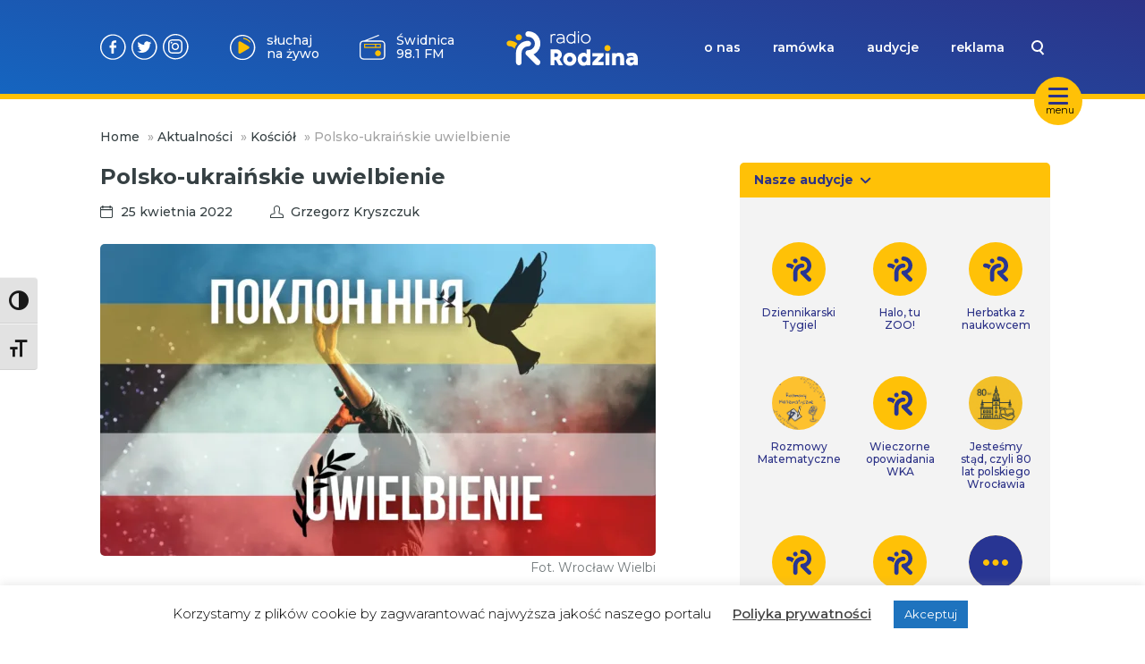

--- FILE ---
content_type: image/svg+xml
request_url: https://www.radiorodzina.pl/wp-content/themes/radiorodzina/img/avestudio-logo.svg
body_size: 3743
content:
<svg width="31" height="24" viewBox="0 0 31 24" fill="none" xmlns="http://www.w3.org/2000/svg">
<path fill-rule="evenodd" clip-rule="evenodd" d="M9.77626 9.12597C9.35847 9.52769 8.56307 9.58794 8.05691 9.81291C8.45059 8.51134 9.37454 6.87635 10.1097 5.69128C10.1177 6.22154 10.1097 6.75583 10.0896 7.2861C10.0615 8.03731 10.2583 8.65998 9.77626 9.12597ZM14.3759 9.52769C14.2956 9.26657 14.0023 9.47145 13.7734 8.95323C13.5926 8.54348 12.4477 8.7122 12.3473 8.60373C12.2026 8.45108 12.4356 7.58337 12.4557 7.38251C12.4959 6.96472 12.4999 6.43445 12.5481 5.94436C12.6807 4.63476 13.1989 3.01181 12.8655 1.68614C12.5803 0.557315 12.1424 0.541247 11.0457 0.368508C11.122 0.312267 11.9897 -0.169795 11.1301 0.0632017C10.1418 0.412697 9.25805 2.61813 8.72778 3.4537C7.95246 4.67493 7.39407 6.0247 6.675 7.25798C5.97199 8.46313 5.41762 9.78479 4.50572 10.8574C4.12007 11.3113 2.07532 11.8818 2.01908 12.3196C2.0713 12.5366 2.36456 12.2152 2.47704 12.2353C2.32037 12.874 -0.266697 12.9744 0.0225403 13.7497C0.167159 13.6413 0.508619 13.5288 0.540757 13.7939C0.480499 13.8221 0.359984 13.7698 0.38007 13.9345C0.400156 13.9586 0.420241 13.9787 0.440327 13.9988C0.524688 13.8502 0.97863 13.7377 1.1353 13.7216C1.00273 13.7578 0.914355 13.8381 0.862132 13.9667C0.982647 14.1073 2.41276 13.7096 2.64978 13.6815C1.97891 14.6898 1.44061 14.6536 2.01908 15.5454C2.04318 15.5896 2.12754 15.674 2.12353 15.6378C2.26815 15.69 2.21191 16.4935 2.87876 16.1842C2.84662 16.2002 2.81448 16.2163 2.77833 16.2324C3.8228 17.0599 5.65061 13.1753 6.16481 12.8459C7.13697 12.2192 9.06522 12.0384 10.2101 11.8536C10.2342 12.5566 10.3065 13.2677 10.3909 13.9546C10.5235 13.9386 10.4994 13.7658 10.5837 13.7176C10.6962 13.0347 10.7203 13.6172 10.7283 13.5288C10.7484 13.6493 10.7404 13.818 10.8127 13.9225C10.9854 13.7538 10.8649 13.4043 11.0899 13.2878L11.1943 13.573C11.3992 13.5007 11.2345 12.9222 11.355 12.8178C11.363 12.8338 11.4193 13.348 11.5559 13.1914C11.5197 13.0106 11.4394 12.6089 11.4755 12.4241C11.6362 12.2353 11.6925 12.7173 11.7125 12.9021C12.2267 11.5764 11.592 11.2631 12.99 10.8172C13.9541 10.5079 14.4884 10.4516 14.3759 9.52769Z" fill="#283593"/>
<path fill-rule="evenodd" clip-rule="evenodd" d="M23.5592 3.45373C23.6596 3.43364 23.8444 3.23278 23.752 3.2368C23.6636 3.2368 23.4387 3.45373 23.3744 3.50997C23.3423 3.46578 23.3744 3.38945 23.2458 3.46979C23.2659 3.62646 23.0048 3.80724 22.816 3.85946C22.8602 3.71886 23.2338 3.1444 23.4226 3.08414C23.2338 2.8632 22.6513 3.59433 22.4263 3.56621C22.4866 3.50595 22.5348 3.44167 22.579 3.36936C22.113 3.28099 20.6266 5.15299 20.3012 5.45027C19.7469 5.96045 19.2246 6.45858 18.7546 7.03705C18.4694 7.38655 17.9472 8.47922 17.5374 8.52743C17.4169 7.55929 17.8026 6.18541 16.4849 5.95643C15.9185 5.86002 15.5931 5.81583 15.3641 6.33405C14.9664 7.21783 15.2275 9.06171 15.2235 10.0138C15.2195 10.8895 15.0869 11.8215 15.565 12.4161C15.8301 12.7455 16.6095 13.2958 17.1237 13.1592C17.674 13.0146 17.7423 12.6129 18.0356 12.0826C18.6341 11.006 19.3452 9.9937 20.012 8.9653C20.6507 7.97707 21.3778 7.09329 22.0608 6.1131C22.4665 5.53061 23.6958 4.13665 23.756 3.65057C23.756 3.68672 23.8203 3.50193 23.8163 3.47381C23.748 3.45373 23.5994 3.48586 23.5592 3.45373Z" fill="#283593"/>
<path fill-rule="evenodd" clip-rule="evenodd" d="M27.5883 4.98435C27.3955 5.16111 27.3472 5.8601 27.1022 6.14532C26.9214 6.35421 26.5518 6.61934 26.3269 6.75191C25.9573 6.96884 25.2583 7.22192 24.945 7.10542C25.2181 6.76798 27.2709 4.7393 27.5883 4.98435ZM30.4606 7.55936C30.4083 7.58347 30.2035 7.70398 30.1512 7.72407C30.3039 7.40671 30.8944 7.08935 30.6936 6.91662C30.5891 6.83627 30.3159 6.99696 30.4726 6.7961C30.4525 6.75191 30.099 7.03311 30.0629 6.93268C30.0147 6.75191 30.9306 6.69567 30.557 6.62336C29.392 6.76396 28.0623 7.73612 27.0339 8.27041C25.9412 8.83281 24.6437 9.86523 23.3622 10.0219C23.6273 9.68445 23.5309 9.23453 23.8523 8.93726C24.2741 8.54759 24.1616 8.78862 24.5955 8.65204C25.3427 8.41904 25.9894 8.19408 26.6643 7.76826C27.7008 7.10944 29.7977 5.73958 29.1469 4.29339C28.1989 2.18036 26.3068 3.54218 24.9329 4.68708C23.784 5.63915 20.4096 8.83683 21.7794 10.4397L21.8276 10.4919C22.5387 11.0543 22.4623 11.6649 23.2658 12.0024C24.2058 12.3961 25.423 11.8738 26.118 11.1588C26.1461 11.1467 26.1702 11.1347 26.1863 11.1186C27.1584 10.3513 28.8296 9.37915 29.5005 8.53152C29.5005 8.37485 29.0144 8.94128 28.8939 8.93324C28.9702 8.79264 29.1791 8.58776 29.2514 8.51947C29.4121 8.30656 30.3441 7.6839 30.5329 7.66381C30.6654 7.61159 30.573 7.51518 30.4606 7.55936Z" fill="#283593"/>
<path fill-rule="evenodd" clip-rule="evenodd" d="M6.72614 18.7934C6.92075 18.2303 8.01689 17.8683 7.94938 18.2222C7.93746 18.363 7.6952 18.725 7.73888 18.7331C7.75874 18.7331 7.89775 18.6647 7.8898 18.7049C7.8898 18.7894 7.71903 18.8738 7.70314 19.0146C7.69917 19.0629 7.73094 19.0709 7.75874 19.0589C7.76669 19.0548 8.1281 18.8698 8.23136 18.7572C8.19561 18.8055 8.15987 18.9744 8.24327 18.906C8.62057 18.5561 9.08127 18.1096 9.00581 17.5545C8.93829 17.0598 8.839 17.2971 8.84695 17.4097C8.06852 16.5208 5.89609 17.8723 5.52674 18.5641C4.52194 20.4586 7.61577 19.7949 8.27901 20.5149C8.37433 20.5994 8.34256 20.7321 8.29093 20.8407C8.2393 21.0781 6.74997 22.0997 6.45211 21.9509C6.34487 21.8704 6.92075 21.4964 6.8016 21.3113C6.75791 21.2389 6.41239 21.8906 6.19793 21.8182C6.65465 21.2953 6.746 21.2591 6.38062 20.9373C6.05495 20.7523 4.91909 22.2566 5.09781 22.7232C5.35199 23.3869 6.49976 23.0892 7.03989 22.9162C7.68725 22.7071 8.20753 22.3853 8.64043 21.9348C9.00978 21.5567 9.20438 21.3194 9.41488 20.7885C10.1695 18.8578 6.32104 19.9679 6.72614 18.7934Z" fill="#283593"/>
<path fill-rule="evenodd" clip-rule="evenodd" d="M12.6662 20.9417C12.9456 20.8588 13.0647 21.3405 13.8205 21.3523C13.3933 21.4944 12.8346 21.2299 12.6662 20.9417ZM16.1332 17.4755C16.0716 17.0531 15.9114 16.7294 15.6157 16.4175C15.5253 16.3227 15.6198 16.8517 15.6403 16.8359C15.5499 16.907 15.0364 16.0858 14.9296 16.1727C14.4983 16.4096 15.0488 19.0231 14.3915 19.9706C12.7977 21.5537 13.8164 16.9189 13.7548 16.9504C13.6603 16.8833 13.5864 17.3808 13.5083 17.3689C13.4837 17.3689 13.7507 16.5201 13.648 16.4925C13.533 16.4333 13.4221 16.6899 13.3358 16.7017C13.2701 16.6899 13.3687 16.5162 13.3029 16.4767C13.0236 16.3425 12.239 19.3705 12.2595 19.5876C12.1363 19.4652 12.2678 19.0941 12.161 18.9441C11.9391 19.485 12.0459 20.5114 12.4485 20.9931C13.6521 22.4261 15.1638 20.7522 15.6403 19.8324C16.0059 19.1336 16.2565 18.2888 16.1332 17.4755Z" fill="#283593"/>
<path fill-rule="evenodd" clip-rule="evenodd" d="M14.9002 15.3124C13.8947 15.5758 12.1586 15.1049 11.5964 15.9829C11.2352 16.5457 11.3871 18.7169 11.3707 19.4273C11.3501 20.2774 11.383 21.1355 10.8946 21.8539C10.7961 22.0056 10.3241 20.8402 10.3077 20.7643C10.1723 20.0339 10.3036 19.2437 10.3405 18.5093C10.3693 17.9346 10.3651 17.3319 10.3693 16.7931C10.3734 16.5297 10.4267 16.3062 10.2995 16.1506C10.0163 15.8113 9.07235 16.0987 8.91229 16.1785C8.40748 16.382 6.65913 16.6295 7.58666 16.2384L6.97925 16.1426C7.01208 16.0268 7.41839 15.8193 7.5333 15.7714C7.47174 15.7834 7.05312 15.8632 7.04902 15.8073C7.00387 15.6237 15.2778 13.6082 15.3927 14.4862C15.405 14.4783 15.9139 15.049 14.9002 15.3124Z" fill="#283593"/>
<path fill-rule="evenodd" clip-rule="evenodd" d="M22.1574 14.9757C22.0918 14.9392 22.0466 15.4054 22.0056 15.4135C21.8455 15.4257 21.435 13.7675 21.1354 15.6771C21.0205 16.4231 21.0081 17.2258 20.963 17.984C20.9425 18.2719 20.7249 20.3355 21.4391 20.2828C21.7675 20.2585 22.022 19.2733 21.9933 18.9814C21.8619 17.8015 22.7075 16.0663 22.1574 14.9757ZM25.4371 14.5946C25.4494 14.5378 26.1184 15.0405 26.1513 15.1905C26.0404 15.1338 25.3057 14.7486 25.4371 14.5946ZM24.3247 18.284C23.9881 17.8745 24.0415 17.1123 24.1441 16.6542C24.1974 16.4231 24.7228 15.0081 25.0594 15.7257C25.7121 16.6663 25.4165 19.6098 24.3247 18.284ZM24.5956 15.3689C24.5381 15.3689 24.062 16.2041 24.0004 16.3217C23.9142 16.0298 24.296 15.3487 24.5956 15.3689ZM26.3729 15.0649C24.8255 13.1228 23.1056 15.1338 22.8224 16.719C22.7855 16.9258 22.7403 17.2218 22.7444 17.4245C22.769 18.5597 23.7541 20.6477 25.2893 19.699C26.8737 18.7016 27.473 16.6461 26.3729 15.0649Z" fill="#283593"/>
<path fill-rule="evenodd" clip-rule="evenodd" d="M17.5528 17.7577C17.533 16.6962 19.0623 16.5054 19.4931 16.7837C19.4614 16.9268 19.2046 18.2348 19.0505 18.4455C18.9833 18.537 19.0386 18.2587 19.0149 18.0838C18.9991 17.9486 18.9675 17.9844 18.9477 18.0321C18.1851 19.8569 17.0509 20.8946 17.5528 17.7577ZM19.3152 15.5671C17.861 15.3246 16.8849 16.414 16.7111 17.5232C16.47 19.0816 16.9679 18.9067 16.1736 20.5288C16.0788 20.7276 16.7941 20.9462 17.0233 20.9144C18.8213 21.0456 22.5714 16.2549 19.3152 15.5671Z" fill="#283593"/>
</svg>
